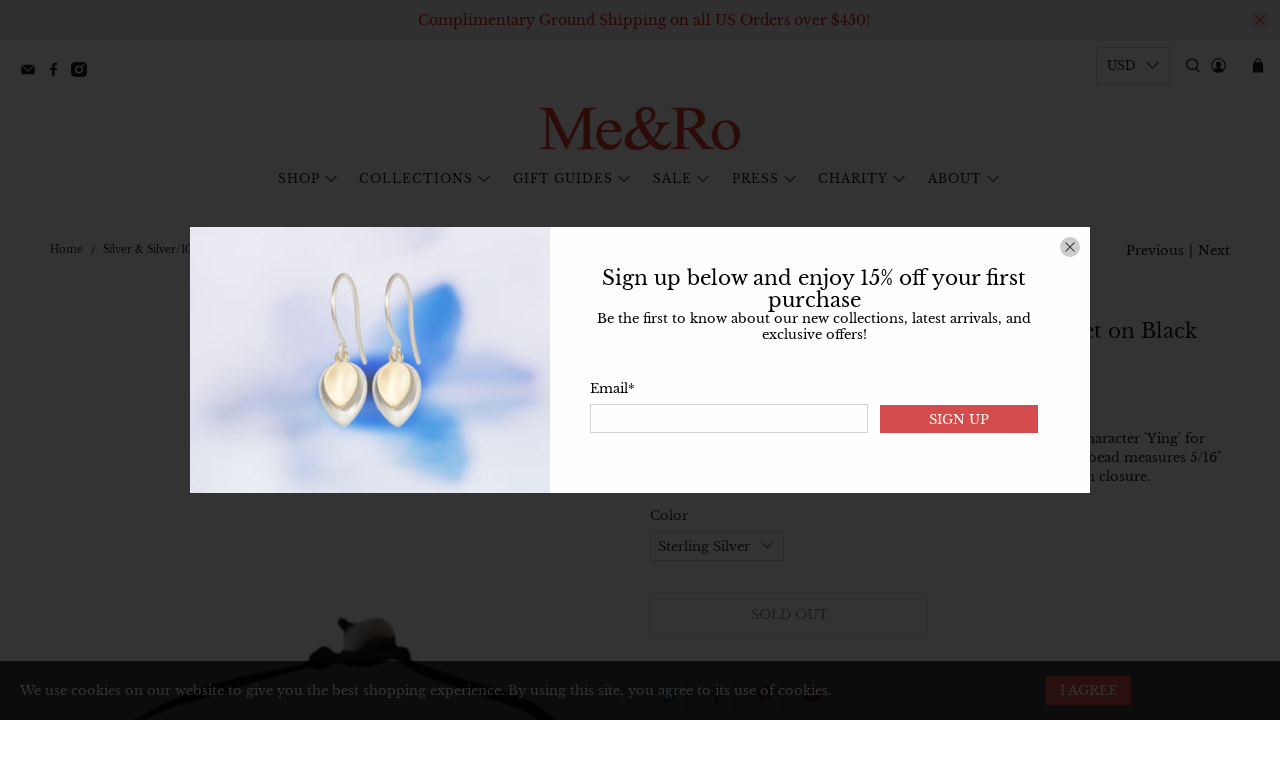

--- FILE ---
content_type: text/javascript; charset=utf-8
request_url: https://www.meandrojewelry.com/products/b2066m-s-blk.js
body_size: 854
content:
{"id":451613849,"title":"Men's Sterling Silver Courage Bead Bracelet on Black Cord","handle":"b2066m-s-blk","description":"\u003cp\u003eA round recycled sterling silver bead, engraved with the Chinese character 'Ying' for courage, sits between two knots on waxed black cotton cord. The bead measures 5\/16\" in diameter. The bracelet is 8\" in length with a sterling silver button closure.\u003c\/p\u003e","published_at":"2015-04-08T22:57:00-04:00","created_at":"2015-04-08T22:57:42-04:00","vendor":"Me\u0026Ro","type":"Men's Bracelets","tags":["Bracelets","Chinese","cord","cord bracelet","cord bracelets","EL\u0026R Similar","Low Stock Alert Bestseller","Men","Men's Silver or 10K","Sale Silver 25% June 22","silver","spo-default","spo-disabled","spo-notify-me-disabled","Symbolism","under-500"],"price":20500,"price_min":20500,"price_max":20500,"available":false,"price_varies":false,"compare_at_price":null,"compare_at_price_min":0,"compare_at_price_max":0,"compare_at_price_varies":false,"variants":[{"id":1182832397,"title":"Sterling Silver","option1":"Sterling Silver","option2":null,"option3":null,"sku":"B2066M S BLK","requires_shipping":true,"taxable":true,"featured_image":null,"available":false,"name":"Men's Sterling Silver Courage Bead Bracelet on Black Cord - Sterling Silver","public_title":"Sterling Silver","options":["Sterling Silver"],"price":20500,"weight":0,"compare_at_price":null,"inventory_quantity":0,"inventory_management":"shopify","inventory_policy":"deny","barcode":null,"requires_selling_plan":false,"selling_plan_allocations":[]}],"images":["\/\/cdn.shopify.com\/s\/files\/1\/0763\/1281\/products\/B2066-SBLK_6c75c288-47df-4414-801e-3167606e1184.jpg?v=1537213299"],"featured_image":"\/\/cdn.shopify.com\/s\/files\/1\/0763\/1281\/products\/B2066-SBLK_6c75c288-47df-4414-801e-3167606e1184.jpg?v=1537213299","options":[{"name":"Color","position":1,"values":["Sterling Silver"]}],"url":"\/products\/b2066m-s-blk","media":[{"alt":"Men's Sterling Silver Courage Bead Bracelet on Black Cord","id":72043626544,"position":1,"preview_image":{"aspect_ratio":1.0,"height":1200,"width":1200,"src":"https:\/\/cdn.shopify.com\/s\/files\/1\/0763\/1281\/products\/B2066-SBLK_6c75c288-47df-4414-801e-3167606e1184.jpg?v=1537213299"},"aspect_ratio":1.0,"height":1200,"media_type":"image","src":"https:\/\/cdn.shopify.com\/s\/files\/1\/0763\/1281\/products\/B2066-SBLK_6c75c288-47df-4414-801e-3167606e1184.jpg?v=1537213299","width":1200}],"requires_selling_plan":false,"selling_plan_groups":[]}

--- FILE ---
content_type: text/plain;charset=UTF-8, text/javascript
request_url: https://app.accessibilityspark.com/sessions?shop=meandro.myshopify.com
body_size: -81
content:
// 1769286599803 | meandro.myshopify.com | null | undefined